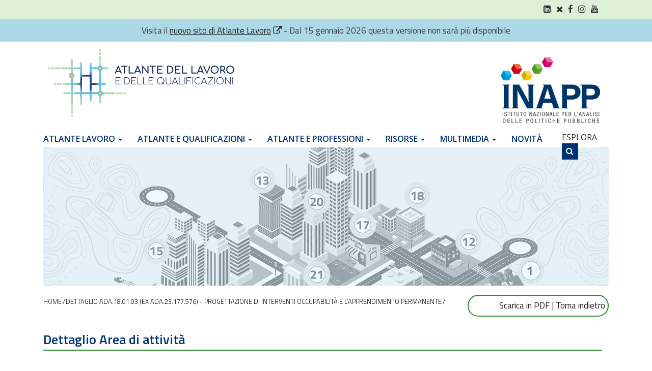

--- FILE ---
content_type: text/html; charset=UTF-8
request_url: https://atlantelavoro.inapp.org/dettaglio_ada.php?id_ada=576&id_sequenza=177&id_processo=63
body_size: 8852
content:

<!DOCTYPE html>
<html lang="it">
<head>
    <meta charset="utf-8">
    <meta http-equiv="X-UA-Compatible" content="IE=edge">
    <meta name="viewport" content="width=device-width, initial-scale=1">
    <title>Dettaglio ADA.18.01.03 (ex ADA.23.177.576) - Progettazione di interventi occupabilità e l'apprendimento permanente | Atlante Lavoro | INAPP</title>

    <!-- Bootstrap and FA-->
    <link rel="stylesheet" href="https://stackpath.bootstrapcdn.com/bootstrap/4.3.1/css/bootstrap.min.css" integrity="sha384-ggOyR0iXCbMQv3Xipma34MD+dH/1fQ784/j6cY/iJTQUOhcWr7x9JvoRxT2MZw1T" crossorigin="anonymous">
    <link href="https://maxcdn.bootstrapcdn.com/font-awesome/4.6.3/css/font-awesome.min.css" rel="stylesheet"
          integrity="sha384-T8Gy5hrqNKT+hzMclPo118YTQO6cYprQmhrYwIiQ/3axmI1hQomh7Ud2hPOy8SP1" crossorigin="anonymous">
    <link href="https://maxcdn.bootstrapcdn.com/bootswatch/4.3.1/yeti/bootstrap.min.css" rel="stylesheet"
    >
    <link rel="stylesheet" href="//cdn.datatables.net/1.10.19/css/jquery.dataTables.min.css" >
    <link rel="stylesheet" href="https://atlantelavoro.inapp.org/assets/styles/fontawesome.css" rel="stylesheet" type="text/css" />

    <meta property="og:title" content="Video | Atlante Lavoro | INAPP" />
    <meta property="og:type" content="website" />
    <meta property="og:url" content=""/>
    <meta property="og:image" content="/assets/images/logo.png"/>
    <!-- css -->




    <!-- ionicons icon -->
    <link href="https://atlantelavoro.inapp.org/assets/styles/ionicons.min.css" rel="stylesheet" type="text/css" />
    <!-- mega menu -->
    <link href="https://atlantelavoro.inapp.org/assets/styles/mega-menu/mega_menu.css" rel="stylesheet" type="text/css" />
    <!-- owl-carousel -->
    <link href="https://atlantelavoro.inapp.org/assets/styles/owl-carousel/owl.carousel.css" rel="stylesheet" type="text/css" />
    <!-- magnific popup -->
    <link href="https://atlantelavoro.inapp.org/assets/styles/magnific-popup.css" rel="stylesheet" type="text/css" />
    <!-- animate -->
    <link href="https://atlantelavoro.inapp.org/assets/styles/animate.css" rel="stylesheet" type="text/css" />
    <!-- media element player -->
    <link href="https://atlantelavoro.inapp.org/assets/styles/mediaelementplayer.min.css" rel="stylesheet" type="text/css" />
    <!-- REVOLUTION STYLE SHEETS -->
    <link href="https://atlantelavoro.inapp.org/assets/revolution/css/settings.css" rel="stylesheet" type="text/css">
    <!-- ADD-ONS CSS FILES -->
    <link href="https://atlantelavoro.inapp.org/assets/revolution/css/revolution.addon.particles.css" rel="stylesheet" type="text/css">
    <!-- shortcodes -->
    <link href="https://atlantelavoro.inapp.org/assets/styles/shortcodes.css" rel="stylesheet" type="text/css" />
    <!-- main style -->
    <link href="https://atlantelavoro.inapp.org/assets/styles/style.css" rel="stylesheet" type="text/css" />
    <!-- shop -->
    <link href="https://atlantelavoro.inapp.org/assets/styles/shop.css" rel="stylesheet" type="text/css" />
    <!-- responsive -->
    <link href="https://atlantelavoro.inapp.org/assets/styles/responsive.css" rel="stylesheet" type="text/css" />
    <!-- custom -->

    <!--<link href="https://atlantelavoro.inapp.org/assets/styles/main.css" rel="stylesheet" type="text/css"/>-->
    <link href="https://atlantelavoro.inapp.org/assets/styles/custom.css" rel="stylesheet" type="text/css" />
    <link href="https://atlantelavoro.inapp.org/assets/styles/customdp.css" rel="stylesheet" type="text/css" />
    <link href="https://atlantelavoro.inapp.org/assets/styles/custombm.css" rel="stylesheet" type="text/css" />

    <!-- HTML5 shim and Respond.js for IE8 support of HTML5 elements and media queries -->
    <!--[if lt IE 9]>
    <script src="https://oss.maxcdn.com/html5shiv/3.7.2/html5shiv.min.js"></script>
    <script src="https://oss.maxcdn.com/respond/1.4.2/respond.min.js"></script>
    <![endif]-->
    <style>
        a.style_dropdown-menu_a {
            font-weight: 550;
        }
    </style>


<script data-cfasync="false" nonce="c1d5943c-6abe-4167-8887-7f188a6d99ab">try{(function(w,d){!function(j,k,l,m){if(j.zaraz)console.error("zaraz is loaded twice");else{j[l]=j[l]||{};j[l].executed=[];j.zaraz={deferred:[],listeners:[]};j.zaraz._v="5874";j.zaraz._n="c1d5943c-6abe-4167-8887-7f188a6d99ab";j.zaraz.q=[];j.zaraz._f=function(n){return async function(){var o=Array.prototype.slice.call(arguments);j.zaraz.q.push({m:n,a:o})}};for(const p of["track","set","debug"])j.zaraz[p]=j.zaraz._f(p);j.zaraz.init=()=>{var q=k.getElementsByTagName(m)[0],r=k.createElement(m),s=k.getElementsByTagName("title")[0];s&&(j[l].t=k.getElementsByTagName("title")[0].text);j[l].x=Math.random();j[l].w=j.screen.width;j[l].h=j.screen.height;j[l].j=j.innerHeight;j[l].e=j.innerWidth;j[l].l=j.location.href;j[l].r=k.referrer;j[l].k=j.screen.colorDepth;j[l].n=k.characterSet;j[l].o=(new Date).getTimezoneOffset();if(j.dataLayer)for(const t of Object.entries(Object.entries(dataLayer).reduce((u,v)=>({...u[1],...v[1]}),{})))zaraz.set(t[0],t[1],{scope:"page"});j[l].q=[];for(;j.zaraz.q.length;){const w=j.zaraz.q.shift();j[l].q.push(w)}r.defer=!0;for(const x of[localStorage,sessionStorage])Object.keys(x||{}).filter(z=>z.startsWith("_zaraz_")).forEach(y=>{try{j[l]["z_"+y.slice(7)]=JSON.parse(x.getItem(y))}catch{j[l]["z_"+y.slice(7)]=x.getItem(y)}});r.referrerPolicy="origin";r.src="/cdn-cgi/zaraz/s.js?z="+btoa(encodeURIComponent(JSON.stringify(j[l])));q.parentNode.insertBefore(r,q)};["complete","interactive"].includes(k.readyState)?zaraz.init():j.addEventListener("DOMContentLoaded",zaraz.init)}}(w,d,"zarazData","script");window.zaraz._p=async d$=>new Promise(ea=>{if(d$){d$.e&&d$.e.forEach(eb=>{try{const ec=d.querySelector("script[nonce]"),ed=ec?.nonce||ec?.getAttribute("nonce"),ee=d.createElement("script");ed&&(ee.nonce=ed);ee.innerHTML=eb;ee.onload=()=>{d.head.removeChild(ee)};d.head.appendChild(ee)}catch(ef){console.error(`Error executing script: ${eb}\n`,ef)}});Promise.allSettled((d$.f||[]).map(eg=>fetch(eg[0],eg[1])))}ea()});zaraz._p({"e":["(function(w,d){})(window,document)"]});})(window,document)}catch(e){throw fetch("/cdn-cgi/zaraz/t"),e;};</script></head>
<body>

<header class="header-01 white re-none">
    <div class="topbar" style="height: 38px" >
        <div class="container-fluid">
            <div class="row">
                <div class="col-lg-6 col-md-6 col-sm-6">
                    <div class="topbar-left">
                        <ul class="list-inline">
                            <!--<li class="list-inline-item"> Atlante del Lavoro e delle Qualificazioni - <a class="style_dropdown-menu_a" href="
                                    https://atlantelavoro.inapp.org">INAPP</a></li>-->
                        </ul>
                    </div>
                </div>
                <div class="col-lg-6 col-md-6 col-sm-6">
                    <div class="topbar-right text-right">
                    <ul class="clr" aria-label="Link social" style="display: flex; justify-content: flex-end" >
                        <li style="margin-left: 10px;" class="oceanwp-linkedin"><a href="https://www.linkedin.com/company/inappgov" aria-label="LinkedIn (si apre in una nuova scheda)" target="_blank" rel="noopener noreferrer"><i class="fa fa-linkedin" aria-hidden="true" role="img"></i></a></li>
                        <li style="margin-left: 10px;" class="oceanwp-twitter"><a href="https://twitter.com/InappGov" aria-label="X (si apre in una nuova scheda)" target="_blank" rel="noopener noreferrer"><i class="fa fa-times" aria-hidden="true" role="img"></i></a></li>
                        <li style="margin-left: 10px;" class="oceanwp-facebook"><a href="https://www.facebook.com/InappGov/" aria-label="Facebook (si apre in una nuova scheda)" target="_blank" rel="noopener noreferrer"><i class="fa fa-facebook" aria-hidden="true" role="img"></i></a></li>
                        <li style="margin-left: 10px;" class="oceanwp-instagram"><a href="https://www.instagram.com/inappgov/" aria-label="Instagram (si apre in una nuova scheda)" target="_blank" rel="noopener noreferrer"><i class=" fa fa-instagram" aria-hidden="true" role="img"></i></a></li>
                        <li style="margin-left: 10px;" class="oceanwp-youtube"><a href="https://www.youtube.com/@InappWeb" aria-label="YouTube (si apre in una nuova scheda)" target="_blank" rel="noopener noreferrer"><i class="fa fa-youtube" aria-hidden="true" role="img"></i></a></li>
                    </ul>
                    </div>
                </div>
            </div>
        </div>
    </div>
    <div class='' style='padding: 10px 0;
    background: lightblue;
    text-align: center;
    margin-bottom: 10px;'  >
        <div class='container' >
            Visita il <a href='https://www.inapp.gov.it/atlantelavoro' ><u>nuovo sito di Atlante Lavoro</u> <i class='fa fa-external-link'></i></a> - Dal 15 gennaio 2026 questa versione non sarà più disponibile
        </div>
    </div>
    <!-- menu start -->
    <nav id="menu-1" class="mega-menu  main-content ">
        <!-- menu list items container -->
        <section class="menu-list-items">
            <div class="container-fluido">
                <div class="row">
                    <div class="col-sm-12 nomargin">
                        <!-- menu logo -->
                        <ul class="menu-logo">
                            <li>
                                <a href="https://atlantelavoro.inapp.org/index.php">
                                    <img id="logo_dark" src="/assets/images/logo.png" alt="Atlante del Lavoro e delle Qualificazioni">
                                </a>
                            </li>
                        </ul>
                        <ul class="pull-right">
						<li>
						<a class="logo navbar-btn pull-left logoinapp" href="https://www.inapp.gov.it" accesskey="1" title="Home" >
                                <img src="/assets/images/logo-inapp.png" alt="Home">
                            </a>
                           </li>
                        </ul>
                    </div>

                    <div class="col-lg-11  col-md-12  col-sm-12 nomargin barrasup">

                        <!-- menu links -->
                        <ul class="menu-links " style="display: none; max-height: 400px; ">
                            <li class=" hoverTrigger  "><a class="style_dropdown-menu_a" href="
                            javascript:void(0)">Atlante Lavoro <span class="caret"></span><!--<div class="mobileTriggerButton"></div>--></a>
                                <!-- drop down multilevel  -->
                                <ul class="drop-down-multilevel effect-fade dropdown-menu" style="transition: all 400ms ease 0s;">
                                    <li class="hoverTrigger first leaf "><a class="style_dropdown-menu_a" href="https://atlantelavoro.inapp.org/atlante_lavoro_dettagli.php">Cos'è<!--<div class="mobileTriggerButton"></div>--></a></li>
                                    <li class="hoverTrigger leaf"><a class="style_dropdown-menu_a" href="https://atlantelavoro.inapp.org/atlante_lavoro.php">Consulta i SEP</i> <!--<div class="mobileTriggerButton"></div>--></a></li>
                                    <li class="hoverTrigger leaf"><a class="style_dropdown-menu_a" href="https://atlantelavoro.inapp.org/ada_chiave.php">Consulta le ADA DIGCOMP 2.1</i> <!--<div class="mobileTriggerButton"></div>--></a></li>
                                </ul>
                            </li>
                            <li class="hoverTrigger  active"><a class="style_dropdown-menu_a" href="
                            javascript:void(0)">Atlante e Qualificazioni <span class="caret"></span><!--<div class="mobileTriggerButton"></div>--></a>
                                <!-- drop down full width -->
                                <ul class="drop-down-multilevel effect-fade dropdown-menu" style="transition: all 400ms ease 0s;">
                                    <li class="hoverTrigger first leaf"><a class="style_dropdown-menu_a" href="https://atlantelavoro.inapp.org/repertorio_nazionale_qualificazioni.php">Cos'è<!--<div class="mobileTriggerButton"></div>--></a>
                                    </li>
                                    <li class="hoverTrigger leaf"><a class="style_dropdown-menu_a" href="https://atlantelavoro.inapp.org/atlante_repertori.php">Consulta</i> <!--<div class="mobileTriggerButton"></div>--></a>
                                    </li>
                                </ul>
                            </li>
                            <li class="hoverTrigger "><a class="style_dropdown-menu_a" href="
                            javascript:void(0)">Atlante e Professioni <span class="caret"></span><!--<div class="mobileTriggerButton"></div>--></a>
                                <!-- drop down full width -->

                                <ul class="drop-down-multilevel effect-fade dropdown-menu" style="transition: all 400ms ease 0s;">

                                    <li class="hoverTrigger first dim-meta leaf"><a class="style_dropdown-menu_a" href="https://atlantelavoro.inapp.org/index3.php">Cos'è<!--<div class="mobileTriggerButton"></div>--></a>
                                    </li>
                                    <li class="hoverTrigger dim-meta leaf"><a class="style_dropdown-menu_a" href="https://atlantelavoro.inapp.org/atlante_professioni.php">Consulta</i> <!--<div class="mobileTriggerButton"></div>--></a>
                                    </li>


                                </ul>
                            </li>
                            <li class="hoverTrigger "><a class="style_dropdown-menu_a" href="
                            javascript:void(0)">Risorse <span class="caret"></span><!--<div class="mobileTriggerButton"></div>--></a>
                                <!-- drop down multilevel  -->
                                <ul class="drop-down-multilevel effect-fade dropdown-menu" style="transition: all 400ms ease 0s;">
                                    <li class="hoverTrigger first leaf" ><a class="style_dropdown-menu_a" href="https://atlantelavoro.inapp.org/archivio_normativa.php">Normativa</a>
                                    </li>
                                    <li class="hoverTrigger leaf" ><a class="style_dropdown-menu_a" href="https://atlantelavoro.inapp.org/archivio_documenti.php">Documenti</a>
                                    </li>
                                    <li class="hoverTrigger leaf" ><a class="style_dropdown-menu_a" href="https://atlantelavoro.inapp.org/archivio_pubblicazioni.php">Pubblicazioni</a>
                                    </li>
                                    <li class="hoverTrigger leaf" ><a class="style_dropdown-menu_a" href="https://atlantelavoro.inapp.org/archivio/">Archivio</a>
                                    </li>

                                </ul>
                            </li>
                            <li class="hoverTrigger "><a class="style_dropdown-menu_a" href="
                            javascript:void(0)">Multimedia <span class="caret"></span><!--<div class="mobileTriggerButton"></div>--></a>
                                <!-- drop down multilevel  -->
                                <ul class="drop-down-multilevel effect-fade dropdown-menu" style="transition: all 400ms ease 0s;">
                                    <li class="hoverTrigger first leaf" ><a class="style_dropdown-menu_a" href="https://atlantelavoro.inapp.org/archivio_video.php">Video</a>
                                    </li>
                                    <li class="hoverTrigger leaf" ><a class="style_dropdown-menu_a" href="https://atlantelavoro.inapp.org/archivio_presentazioni.php">Presentazioni</a>
                                    </li>
                                    <li class="hoverTrigger leaf" ><a class="style_dropdown-menu_a" href="https://atlantelavoro.inapp.org/archivio_infografiche.php">Infografiche</a>
                                    </li>

                                </ul>
                            </li>
                            <li class="hoverTrigger ">
                                <a class="style_dropdown-menu_a" href="https://atlantelavoro.inapp.org/novita.php">Novità</a>
                            </li>

                        </ul>
                    </div>

                    <div class="col-sm-1 nomargin">
                        <ul>
                            <li class="pull-right esplora" style="margin-top: 0px;"><a  href="https://atlantelavoro.inapp.org/esplora.php">ESPLORA <i class="fa fa-search lenteesplora"></i></a></li>
                        </ul>
                    </div>
                </div>
            </div>
            </div>
        </section>
    </nav>
</header>



<!--=================================
MAIN CONTENT -->
<div id="main_blog" class="main-content">
     <!-- counters 4 -->
     <div class="super-counter overview-block-ptb6 lavoro-consulta-bg"  style="
    background-image: url(/img/header-lavoro-consulta_2.png) !important;
    height: 272px;
    background-position: center;

">
        <div class="row text-center">
            <div class="col-md-12">
                <div class="text-center">
                    <h2 class="title iq-tw-3 iq-mt-30 iq-font-blue"> </h2>
                </div>
            </div>
        </div>

        <div class="">
            <div class="row text-center iq-counter2">
        </div>
    </div>
</div>
<!--======= Breadcrumb Left With BG Color =======-->

<div class=" iq-breadcrumb1 black-bread iq-font-black">
            <div class="">
                <div class="row align-items-center">
                    <div class="col-lg-9">
                        <nav aria-label="breadcrumb" class="text-left">
                            <ol class="breadcrumb pull-left">
                                <li class="breadcrumb-item"><a href="index.php"><!--<i class="ion-android-home"></i>-->Home</a></li>
                                <li class="breadcrumb-item active" aria-current="page">Dettaglio ADA.18.01.03 (ex ADA.23.177.576) - Progettazione di interventi occupabilità e l'apprendimento permanente</li>
                                <li class="breadcrumb-item active" aria-current="page"></li>
                            </ol>
                        </nav>
                    </div>
                    <div class="col-lg-3 nopadding text-right back">
                       <a href="/stampa/printada.php?id_ada=576&id_sequenza=177&id_processo=63" >Scarica in PDF</a> | <a href="javascript:window.history.back();">Torna indietro</a>
                    </div>
                </div>
            </div>
        </div>
<section class="overview-block-ptb" style=" color: #162f60; line-height: 1.6;">
        <div class="col-lg-12 col-md-12">
                            <h2 class="iq-tw-6 iq-font-blue">Dettaglio Area di  attività</h2>
                            <hr class="bordo-verde" />
                </div>
  <!--=================================
NORMATIVE -->

  <div class="row iq-font-blue mt-5 iq-fs-16">
    <div class="col-sm-12">
      <img src="/img/icona-industry-inv.png" width="17px" height="17px" class="mr-1">
      SETTORE 18 <a class="decorated" href="/atlante_lavoro_settore.php?codiceAEP=18">Servizi di educazione, formazione e lavoro</a>
    </div>
    <div class="col-sm-12">
      <i class="fa fa-chevron-circle-right icona-processo steps" aria-hidden="true"></i>
      PROCESSO - <a class="decorated" href="/dettaglio_processo.php?id_processo=63">Servizi per il lavoro, apprendimento e formazione professionale</a>
    </div>
    <div class="col-sm-12">
      <img src="/img/icona-slash-inv.png" width="17px" height="17px" class="mr-1">
      SEQUENZA DI PROCESSO  - <a class="decorated" href="/dettaglio_sequenza.php?id_sequenza=177">Gestione e coordinamento dei servizi per l'occupabilità e l'apprendimento permanente</a>
    </div>
    <div class="col-sm-12 mt-4 mb-5">
      <hr/>
    </div>
  </div>

  <div class="row mb-3">
    <div class="col-sm-12">
      <h2 class="text-bold iq-font-blue iq-fs-20">ADA.18.01.03 (ex ADA.23.177.576) - Progettazione di interventi occupabilità e l'apprendimento permanente</h2>
    </div>
  </div>


  <section class="overview-block-ptb100 device-aria iq-bg parallax-window" data-parallax="scroll">

    <!--intestazione -->
    <div class="row iq-font-blue">
      <div class="col-sm-4">
        <div class="intestazione intestazione-azzurra cog">ATTIVITÀ</div>
      </div>
      <div class="col-sm-4">
        <div class="intestazione intestazione-gialla folder">RISULTATI ATTESI</div>
      </div>
                <div class="col-sm-4">
            <div class="intestazione intestazione-grigia note">SCHEDA DI CASO</div>
          </div>
          </div>
            <div class="container-fluid iq-mt-30">
          <div class="row " style="padding-bottom: 5px ; border-bottom: 1px dotted #ddd">
              <div class="col-sm-4">
                                    <div class="row div-table">
                      <div class="col-sm-12" style="padding:0px;background-color: #bbe8f84f;">
                        <p class="box-bordo iq-font-grey">Analisi dei fabbisogni</p>
                      </div>
                    </div>
                                    <div class="row div-table">
                      <div class="col-sm-12" style="padding:0px;background-color: #bbe8f84f;">
                        <p class="box-bordo iq-font-grey">Messa in coerenza della progettazione con vincoli e risorse derivanti dalla tipologia di finanziamento (ad es. pubblico, committenza privata)</p>
                      </div>
                    </div>
                                    <div class="row div-table">
                      <div class="col-sm-12" style="padding:0px;background-color: #bbe8f84f;">
                        <p class="box-bordo iq-font-grey">Analisi della fattibilità economica</p>
                      </div>
                    </div>
                              </div>

              <div class="col-sm-4">
                <div class="row div-table">
                  <div class="col-sm-12 testo-centrato">
                    <p class="box-bordo iq-font-grey" style="
            background-color: #f5e6a263;
        ">RA1: Compiere analisi dei fabbisogni e studi di fattibilità economica preparatori alla realizzazione di interventi per occupabilità e l'apprendimento permanente,  garantendo, al tempo stesso,  che la successiva fase di progettazione tenga conto dei vincoli e delle risorse derivanti dal tipo di finanziamento ricevuto</p>
                  </div>
                </div>
              </div>
                                <div class="col-md-4 col-sm-12">
                    <div class="row div-table">
                      <div class="col-sm-12 box-bordo iq-feature5 iq-small" style="background-color: #ededed8c;">
                        <div class="left"><i class="light-grey ion-ios-paper-outline" style="font-size: 40px; width: 40px;"></i></div>
                        <div class="right">
                          <p class="iq-font-grey"><a href="https://atlantelavoro.inapp.org/stampa/print-scheda-di-caso-e-rsv.php?id_ada=576&id_ra=416">Casi esemplificativi e risorse a supporto della valutazione</a></p>
                        </div>
                      </div>
                    </div>
                  </div>
                          </div>
          </div>
            <div class="container-fluid iq-mt-30">
          <div class="row " style="padding-bottom: 5px ; border-bottom: 1px dotted #ddd">
              <div class="col-sm-4">
                                    <div class="row div-table">
                      <div class="col-sm-12" style="padding:0px;background-color: #bbe8f84f;">
                        <p class="box-bordo iq-font-grey">Cura e sviluppo di proposte progettuali</p>
                      </div>
                    </div>
                                    <div class="row div-table">
                      <div class="col-sm-12" style="padding:0px;background-color: #bbe8f84f;">
                        <p class="box-bordo iq-font-grey">Sviluppo di un piano di monitoraggio</p>
                      </div>
                    </div>
                                    <div class="row div-table">
                      <div class="col-sm-12" style="padding:0px;background-color: #bbe8f84f;">
                        <p class="box-bordo iq-font-grey">Sviluppo  di azioni mirate a utenti in condizioni di svantaggio sociale e/o lavorativo </p>
                      </div>
                    </div>
                                    <div class="row div-table">
                      <div class="col-sm-12" style="padding:0px;background-color: #bbe8f84f;">
                        <p class="box-bordo iq-font-grey">Progettazione e gestione di interventi di apprendimento a distanza (e-learning)</p>
                      </div>
                    </div>
                              </div>

              <div class="col-sm-4">
                <div class="row div-table">
                  <div class="col-sm-12 testo-centrato">
                    <p class="box-bordo iq-font-grey" style="
            background-color: #f5e6a263;
        ">RA2: Sviluppare proposte progettuali per l'occupabilità e l'apprendimento permanente, promuovendo azioni per utenti in condizioni di svantaggio sociale e/o lavorativo e interventi di apprendimento a distanza (e-learning) e predisponendo i relativi piani per il monitoraggio</p>
                  </div>
                </div>
              </div>
                                <div class="col-md-4 col-sm-12">
                    <div class="row div-table">
                      <div class="col-sm-12 box-bordo iq-feature5 iq-small" style="background-color: #ededed8c;">
                        <div class="left"><i class="light-grey ion-ios-paper-outline" style="font-size: 40px; width: 40px;"></i></div>
                        <div class="right">
                          <p class="iq-font-grey"><a href="https://atlantelavoro.inapp.org/stampa/print-scheda-di-caso-e-rsv.php?id_ada=576&id_ra=417">Casi esemplificativi e risorse a supporto della valutazione</a></p>
                        </div>
                      </div>
                    </div>
                  </div>
                          </div>
          </div>
      </section>

  <div class="row mb-5 box-top-button">
    <div class="col-sm-12 text-right style="background-color: #ededed8c;"">
      <h5 class="text-bold iq-font-grey"><a href="https://atlantelavoro.inapp.org/stampa/print-scheda-di-caso-e-rsv.php?id_ada=576"><i class="fa fa-download iq-font-blue mr-3"></i>Scarica la Scheda di caso</a></h5>
    </div>
  </div>


  <hr/>

  <!-- ACCORDION-->
  <section>

    <div class="container-fluid iq-mt-30">
      <div class="row">

            <div class="col-md-6 col-xs-12">
        <div id="accordion-cp2011" class="accordion" role="tablist">
          <div class="row div-table">
            <div class="col-sm-12">
              <div class="box-bordo">
                <a role="button" data-toggle="collapse" data-parent="#accordion-cp2011" href="#cp2011" aria-expanded="false" aria-controls="cp2011" class="collapsed iq-font-blue">
                  <i class="fa"></i> Codici ISTAT CP2021 associati all’ADA
                </a>
                <div id="cp2011" class="collapse" role="tabpanel" aria-labelledby="headingOne">
                  <br/>
                                              <table class="table table-striped table-hover ">
                                <thead>
                                <tr>
                                    <th scope="col">Codice</th>
                                    <th scope="col">Titolo</th>
                                </tr>
                                </thead>
                                <tbody>
                                                                    <tr>
                                        <td scope="row"><b>2.6.5.3.1</b></td>
                                        <td>Docenti della formazione e dell'aggiornamento professionale</td>
                                    </tr>
                                                                    <tr>
                                        <td scope="row"><b>2.6.5.3.2</b></td>
                                        <td>Esperti della progettazione formativa e curricolare</td>
                                    </tr>
                                                                </tbody>
                            </table>
                        
                </div>
              </div>
            </div>
          </div>
        </div>
      </div>
            
            <div class="col-md-6 col-xs-12">
        <div id="accordion-ateco" class="accordion" role="tablist">
          <div class="row div-table">
            <div class="col-sm-12">
              <div class="box-bordo">
                <a role="button" data-toggle="collapse" data-parent="#accordion-ateco" href="#ateco" aria-expanded="false" aria-controls="ateco" class="collapsed iq-font-blue">
                  <i class="fa"></i> Codici ISTAT ATECO associati alla sequenza di processo
                </a>
                <div id="ateco" class="collapse" role="tabpanel" aria-labelledby="headingOne">
                  <br/>

                                              <table class="table table-striped table-hover ">
                                <thead>
                                <tr>
                                    <th scope="col" width="120px">Codice Ateco</th>
                                    <th  scope="col">Titolo Ateco</th>
                                </tr>
                                </thead>
                                <tbody>
                                                                    <tr>
                                        <td scope="row"><b>85.41.00</b></td>
                                        <td>Istruzione e formazione tecnica superiore (IFTS)</td>
                                    </tr>
                                                                    <tr>
                                        <td scope="row"><b>85.59.20</b></td>
                                        <td>Corsi di formazione e corsi di aggiornamento professionale</td>
                                    </tr>
                                                                    <tr>
                                        <td scope="row"><b>85.60.09</b></td>
                                        <td>Altre attività di supporto all'istruzione</td>
                                    </tr>
                                
                                </tbody>
                            </table>

                        
                </div>
              </div>
            </div>
          </div>
        </div>
      </div>
          </div>
    </div>

  </section>



  <!-- JS lib -->

<div id="footer" style="margin-top: 60px;" >
    
    <div class="row footerbg">
        
        <div class="col-sm-4">
          <p style="font-size: 15px; line-height: 1.2em; margin-top: 30px;" class="iq-font-blue">Istituto Nazionale<br />per l’Analisi delle Politiche Pubbliche <br/ ><br/ > Corso d’Italia, 33 - 00198 Roma <br/> C.F. 80111170587</p>
          <p style="font-size: 13px">Copyright 2024 INAPP | &nbsp;All Rights Reserved</p>
      </div>

      <div class="col-sm-2"><h4 style="margin-top: 20px;" class="iq-font-blue"><b>Riferimenti</b></h4>
        <ul>
            <li><a href="contatti.php" class="iq-font-blue">Contatti</a></li>
            <li><a href="credits.php" class="iq-font-blue">Credits</a></li>
            <li><a href="credits_manutenzione.php" class="iq-font-blue">Credits aggiornamento</a></li>

        </ul></div>

        <div class="col-sm-2"><h4 style="margin-top: 20px;" class="iq-font-blue"><b>Risorse</b></h4>
            <ul>
                <li><a href="archivio_normativa.php" class="iq-font-blue">Normativa</a></li>
                <li><a href="archivio_documenti.php" class="iq-font-blue">Documenti</a></li>
                <li><a href="archivio_pubblicazioni.php" class="iq-font-blue">Pubblicazioni</a></li>
            </ul>
        </div>

        <div class="col-sm-2"><h4 style="margin-top: 20px;" class="iq-font-blue"><b>Area riservata</b></h4>
            <ul>
                <li><a href="/area_regioni/login.php" target="_blank" class="iq-font-blue">Gruppo Tecnico QNQR</a></li>
                <li><a href="/admin/login.php" target="_blank" class="iq-font-blue">Admin INAPP</a></li>
            </ul>
        </div>
        
        <div class="col-sm-2"><h4 style="margin-top: 20px;" class="iq-font-blue"><b>Link utili</b></h4>
            <ul>
                <li><a href="https://inapp.org/" target="_blank" class="iq-font-blue">Sito INAPP</a></li>
                <li><a href="https://inapp.org/it/privacy" target="_blank" class="iq-font-blue">Privacy</a></li>
            </ul>
        </div>
    
    </div>

    <div class="row">
        <div class="col-sm-12"><img src="/assets/images/loghi_gdl.svg" alt ="loghi partner istituzionali" class="center img-fluid" style="max-width: 600px" /></div>
        <div class="col-sm-12"> 
            <p style="margin: 15px 0; font-size: 15px; text-align: center; padding-bottom: 20px;" >Il progetto Atlante del Lavoro e delle Qualificazioni  è realizzato dall’Inapp in qualità di Organismo Intermedio del Programma nazionale Giovani, Donne e Lavoro FSE+ 2021 - 2027,<br/>Piano INAPP 2023 - 2026 - Operazione a titolarità n. 2 Sviluppo del sistema Atlante del Lavoro e del sistema informativo delle Professioni</p>
        </div>
    </div>

</div>


            <script type="text/javascript">

                var _gaq = _gaq || [];
                _gaq.push(['_setAccount', 'UA-32952207-1']);
                _gaq.push(['_setDomainName', 'isfol.it']);
                _gaq.push(['_trackPageview']);

                (function() {
                    var ga = document.createElement('script'); ga.type = 'text/javascript'; ga.async = true;
                    ga.src = ('https:' == document.location.protocol ? 'https://ssl' : 'http://www') + '.google-analytics.com/ga.js';
                    var s = document.getElementsByTagName('script')[0]; s.parentNode.insertBefore(ga, s);
                })();

            </script>
            <!--================ Jquery =================-->
            <!-- Jquery  -->
            <script src="/assets/js/jquery.min.js"></script>
            <!-- bootstrap -->
            <script src="/assets/js/popper.min.js"></script>
            <script src="/assets/js/bootstrap.min.js"></script>

            <!-- Google captcha code Js -->
            <script src='https://www.google.com/recaptcha/api.js'></script>
            <!-- Mega Menu -->
            <script src="/assets/js/mega-menu/mega_menu.js"></script>
            <!-- Main -->
            <script src="/assets/js/main.js"></script>
            <script type="text/javascript" src="scripts/funzioni_admin.js"></script>
            <script type="text/javascript" src="scripts/base.js"></script>
            <script src="//cdn.datatables.net/1.10.19/js/jquery.dataTables.min.js" ></script>
            <link href="//cdnjs.cloudflare.com/ajax/libs/select2-bootstrap-theme/0.1.0-beta.10/select2-bootstrap.min.css" rel="stylesheet" />
            <script src="//cdn.jsdelivr.net/npm/select2@4.0.13/dist/js/select2.min.js"></script>


            <!-- Custom -->
            <script src="/assets/js/custom.js"></script>
            <script>
                $(document).ready(function(){
                    $(".tip-top").tooltip({
                        placement : 'top'
                    });
                    $(".tip-right").tooltip({
                        placement : 'right'
                    });
                    $(".tip-bottom").tooltip({
                        placement : 'bottom'
                    });
                    $(".tip-left").tooltip({
                        placement : 'left'
                    });
                });

                function carica(url, target, source='')
                {

                    if(!$('#'+target).hasClass('show'))
                    {
                     $('#'+target).show();
                     $('#'+target ).load( url, function() {

                         $('#'+target).addClass('show');
                         $('#'+source).addClass('remove');




                     });
                 }
                 else
                   {$('#'+target).hide();
               $('#'+target).removeClass('show');
               $('#'+source).removeClass('remove');

           } 

       }



   </script>
   <script type="text/javascript">


    // Create a closure
    (function(){
    // Your base, I'm in it!
    var originalAddClassMethod = jQuery.fn.addClass;

    jQuery.fn.addClass = function(){
        // Execute the original method.
        var result = originalAddClassMethod.apply( this, arguments );

        // trigger a custom event
        jQuery(this).trigger('cssClassChanged');

        // return the original result
        return result;
    }



})();

function checkStorage()
{
   var event1 = localStorage.getItem('event1');
   var event2 = localStorage.getItem('event2');

   var arraylocal = new Array();
   arr_local = localStorage;
   //console.log('chiave  '+arr_local );
   for (var key in arr_local)
   {
    arraylocal[key] = localStorage.getItem(key);
    console.log('chiave  '+key + ' '+  localStorage.getItem(key) );
   }

for (var key in arr_local){
    
     var clocalStorage = arraylocal[key]; 
     if (key.startsWith('repertori_'))
     {
        console.log('click on '+('#a'+key));
        //$('#a'+key)[0].click();
        
     } else 
     if (clocalStorage && $('#'+key).attr('class') != clocalStorage) {
         console.log('secondo cambio '+key + ' '+  $('#'+key).attr('class') +'->'+clocalStorage);
         $('#'+key).removeClass().addClass(clocalStorage);
     } ;


 

}

    if (event1 !='' && event1 =='riapri tab-pane fade  active show')
    {
     $('#event2').removeClass().addClass('riapri tab-pane fade');
     $('#event1').removeClass().addClass(event1);
    }

    if (event2 !='' && event2 =='riapri tab-pane fade  active show')
    {
     $('#event1').removeClass().addClass('riapri tab-pane fade');
     $('#event2').removeClass().addClass(event2);
    }




    for (var key in arr_local){
    
     var clocalStorage = arraylocal[key]; 
     if (key.startsWith('repertori_') && $( '#a'+key ).length)
     {
        console.log('click on '+('#a'+key));
        $('#a'+key)[0].click();
        
     }  


 

}
}


$(function(){
    $(".riapri").bind('cssClassChanged', function()
    { 

        old_css = localStorage.getItem(this.id);

        if (old_css != this.className)
        {
            localStorage.setItem(this.id, this.className);
                //return false;
                if (this.id == 'event1' && this.className == 'riapri tab-pane fade active show')
                { 
                    localStorage.setItem('event2', 'riapri tab-pane fade ');
                }
                if (this.id == 'event2' && this.className == 'riapri tab-pane fade active show')
                { 
                    localStorage.setItem('event1', 'riapri tab-pane fade ');
                }  
                console.log('set '+this.id +' ' +old_css +' -> '+ this.className);
            }

        });

});   

$(document).ready(function(){
    checkStorage();
});  


</script>
<script defer src="https://static.cloudflareinsights.com/beacon.min.js/vcd15cbe7772f49c399c6a5babf22c1241717689176015" integrity="sha512-ZpsOmlRQV6y907TI0dKBHq9Md29nnaEIPlkf84rnaERnq6zvWvPUqr2ft8M1aS28oN72PdrCzSjY4U6VaAw1EQ==" data-cf-beacon='{"version":"2024.11.0","token":"a3527a85d18f48b18405403476279eb1","server_timing":{"name":{"cfCacheStatus":true,"cfEdge":true,"cfExtPri":true,"cfL4":true,"cfOrigin":true,"cfSpeedBrain":true},"location_startswith":null}}' crossorigin="anonymous"></script>
</body>
</html>

--- FILE ---
content_type: application/javascript
request_url: https://atlantelavoro.inapp.org/assets/js/custom.js
body_size: 6301
content:
/*

Template: Qwilo - Multipurpose Responsive HTML5 Template
Author: iqonicthemes.in
Version: 3.0

*/

/*----------------------------------------------
Index Of Script
------------------------------------------------

1.Page Loader
2.Back To Top
3.Slick slider
4.Rangslider
5.Shopslider
6.Cart Tooltip
7.Tooltip
8.Jarallax
9.Searchstyle Bar
10.Menu Bar
11.Sidebar Menu
12.Accordion
13.Isotope
14.Masonry
15.Portfolio move
16.Progress Bar
17.Audio video
18.Magnific Popup
20.Countdown
21.widget
22.counter
23.Typer
24.Wow Animation
25.Owl Carousel
26.Contact from
27.Subscription from

------------------------------------------------
Index Of Script
----------------------------------------------*/
//$ = jQuery;

jQuery(document).ready(function($) {



    $("#id_repertorio").on('change',function(event){
        //alert('rep');
        var vid_repertorio = $('#id_repertorio').val();
        var vid_p = 1;

        $.ajax({
            url: "select_html_ricerca_ada_adv_profili.php",
            type: 'POST',
            data: {
                //Assigning value of "name" into "search" variable.
                id_repertorio:vid_repertorio,
                id_p:vid_p
            },
        }).done(function(data){
            //alert(data);
            $("#profili").html(data).show(); // this would change the data, you could use append(), prepend() etc. you would have to process data to display with css if needed
            $("#profilo1").on('change',function(event){
                //alert('rep');
                var vid_repertorio = $('#id_repertorio').val();
                var vid_p = 2;

                $.ajax({
                    url: "select_html_ricerca_ada_adv_profili.php",
                    type: 'POST',
                    data: {
                        //Assigning value of "name" into "search" variable.
                        id_repertorio:vid_repertorio,
                        id_p:vid_p
                    },
                }).done(function(data){
                    //alert(data);
                    $("#profili2").html(data).show(); // this would change the data, you could use append(), prepend() etc. you would have to process data to display with css if needed
                    $("#profilo2").on('change',function(event){
                        //alert('rep');
                        var vid_repertorio = $('#id_repertorio').val();
                        var vid_p = 3;

                        $.ajax({
                            url: "select_html_ricerca_ada_adv_profili.php",
                            type: 'POST',
                            data: {
                                //Assigning value of "name" into "search" variable.
                                id_repertorio:vid_repertorio,
                                id_p:vid_p
                            },
                        }).done(function(data){
                            //alert(data);
                            $("#profili3").html(data).show(); // this would change the data, you could use append(), prepend() etc. you would have to process data to display with css if needed



                        });
                        return false;
                    });


                });
                return false;
            });


        });
        return false;
    });





    $("#search_adv_ada").on('click',function(event){

        $("#search_results").html('Ricerca in corso...').show();
        //alert('b');

        var sezione_sito = $('#sezione_sito').val();
        var codice_repertorio = $('#codice_repertorio').val();
        var vid_repertorio = $('#id_repertorio').val();
        var tipo_laurea = $.trim($('#tipo_laurea').val());

        var vada_testo = $('#ada_testo').val();
        //alert(vada_testo);
        var vada_tit = $('#ada_tit').prop('checked')?1:0;
        var vada_att = $('#ada_att').prop('checked')?1:0;
        var vada_ra = $('#ada_ra').prop('checked')?1:0;
        var vada_sq = $('#ada_sq').prop('checked')?1:0;
        //alert($('#settore2').prop('checked'));

        var CP20111 = $.trim($('#CP20111').val());
        var CP20112 = $.trim($('#CP20112').val());
        var CP20113 = $.trim($('#CP20113').val());
        var CP20114 = $.trim($('#CP20114').val());
        var CP20115 = $.trim($('#CP20115').val());
        var tipo_laurea = $.trim($('#tipo_laurea').val());

        //
        var vateco = ''+  ($('#Ateco1').val()!=''?" or ateco.codiceAteco LIKE '"+$('#Ateco1').val()+"%'":'' )+
            ($('#Ateco2').val()!=''?" or ateco.codiceAteco LIKE '"+$('#Ateco2').val()+"%'":'' )+
            ($('#Ateco3').val()!=''?" or ateco.codiceAteco LIKE '"+$('#Ateco3').val()+"%'":'' )+
            ($('#Ateco4').val()!=''?" or ateco.codiceAteco LIKE '"+$('#Ateco4').val()+"%'":'' )+
            ($('#Ateco5').val()!=''?" or ateco.codiceAteco LIKE '"+$('#Ateco5').val()+"%'":'' );

        // var vCP2011 = ''+  ($('#CP20111').val()!=''?" or nup LIKE '"+$('#CP20111').val()+"%'":'' )+
        //     ($('#CP20112').val()!=''?" or nup LIKE '"+$('#CP20112').val()+"%'":'' )+
        //     ($('#CP20113').val()!=''?" or nup LIKE '"+$('#CP20113').val()+"%'":'' )+
        //     ($('#CP20114').val()!=''?" or nup LIKE '"+$('#CP20114').val()+"%'":'' )+
        //     ($('#CP20115').val()!=''?" or nup LIKE '"+$('#CP20115').val()+"%'":'' );

        var vsettori = ''+  ($('#settore1').prop('checked')?',1':'')+
            ($('#settore2').prop('checked')?',2':'')+
            ($('#settore3').prop('checked')?',3':'')+
            ($('#settore4').prop('checked')?',4':'')+
            ($('#settore5').prop('checked')?',5':'')+
            ($('#settore6').prop('checked')?',6':'')+
            ($('#settore7').prop('checked')?',7':'')+
            ($('#settore8').prop('checked')?',8':'')+
            ($('#settore9').prop('checked')?',9':'')+
            ($('#settore10').prop('checked')?',10':'')+
            ($('#settore11').prop('checked')?',11':'')+
            ($('#settore12').prop('checked')?',12':'')+
            ($('#settore13').prop('checked')?',13':'')+
            ($('#settore14').prop('checked')?',14':'')+
            ($('#settore15').prop('checked')?',15':'')+
            ($('#settore16').prop('checked')?',16':'')+
            ($('#settore17').prop('checked')?',17':'')+
            ($('#settore18').prop('checked')?',18':'')+
            ($('#settore19').prop('checked')?',19':'')+
            ($('#settore20').prop('checked')?',20':'')+
            ($('#settore21').prop('checked')?',21':'')+
            ($('#settore22').prop('checked')?',22':'')+
            ($('#settore23').prop('checked')?',23':'')+
            ($('#settore24').prop('checked')?',24':'')+
            ($('#settore25').prop('checked')?',25':'');
        event.preventDefault(); // return false
        $.ajax({
            url: "select_html_ricerca_ada_adv.php",
            type: 'POST',
            data: {
                //Assigning value of "name" into "search" variable.
                repertorioIsdRequired: 0,
                codice_repertorio:codice_repertorio,
                sezione_sito:sezione_sito,
                id_repertorio:vid_repertorio,
                tipo_laurea: tipo_laurea,
                ada_testo:vada_testo,
                ada_tit:vada_tit,
                ada_att:vada_att,
                ada_ra:vada_ra,
                ada_sq:vada_sq,
                settori:vsettori,
                ateco:vateco,

                CP_2011: CP20111,
                CP_20112: CP20112,
                CP_20113: CP20113,
                CP_20114: CP20114,
                CP_20115: CP20115
            },
        }).done(function(data){

            $("#search_results").html(data).show(); // this would change the data, you could use append(), prepend() etc. you would have to process data to display with css if needed

            $('#dtResearch').DataTable({
                "language": {
                    "sEmptyTable":     "Nessun dato presente nella tabella",
                    "sInfo":           "Vista da _START_ a _END_ di _TOTAL_ elementi",
                    "sInfoEmpty":      "Vista da 0 a 0 di 0 elementi",
                    "sInfoFiltered":   "(filtrati da _MAX_ elementi totali)",
                    "sInfoPostFix":    "",
                    "sInfoThousands":  ".",
                    "sLengthMenu":     "Visualizza _MENU_ elementi",
                    "sLoadingRecords": "Caricamento...",
                    "sProcessing":     "Elaborazione...",
                    "sSearch":         "Cerca nei risultati:",
                    "sZeroRecords":    "La ricerca non ha portato alcun risultato.",
                    "oPaginate": {
                        "sFirst":      "Inizio",
                        "sPrevious":   "Precedente",
                        "sNext":       "Successivo",
                        "sLast":       "Fine"
                    },
                    "oAria": {
                        "sSortAscending":  ": attiva per ordinare la colonna in ordine crescente",
                        "sSortDescending": ": attiva per ordinare la colonna in ordine decrescente"
                    }
                }
            });
            $('.dataTables_length').addClass('bs-select');

        });
        return false;
    });

    $("#search_adv_qnqr").on('click',function(event){

        $("#search_results").html('Ricerca in corso...').show();
        $url = ' '+location.protocol+'//'+location.hostname+'/select_html_ricerca_qnqr_adv.php';
        if($('#stampa_ricerca').val()){
            $url = ' '+location.protocol+'//'+location.hostname+'/stampa/stampa_ricerca.php';
        }
        //alert('b');

        var sezione_sito = $('#sezione_sito').val();
        var codice_repertorio = $('#codice_repertorio').val();
        var vid_repertorio = $('#id_repertorio').val();
        //alert(vid_repertorio);
        var vada_testo = $('#ada_testo').val();
        //alert(vada_testo);
        var vada_tit = $('#ada_tit').prop('checked')?1:0;
        var vada_att = $('#ada_att').prop('checked')?1:0;
        var vada_ra = $('#ada_ra').prop('checked')?1:0;
        var CP20111 = $.trim($('#CP20111').val());
        var CP20112 = $.trim($('#CP20112').val());
        var CP20113 = $.trim($('#CP20113').val());
        var CP20114 = $.trim($('#CP20114').val());
        var CP20115 = $.trim($('#CP20115').val());
        var tipo_laurea = $.trim($('#tipo_laurea').val());

        //alert($('#settore2').prop('checked'));
        //
        var vateco = ''+  ($('#Ateco1').val()!=''?" or ateco.codiceAteco LIKE '"+$('#Ateco1').val()+"%'":'' )+
            ($('#Ateco2').val()!=''?" or ateco.codiceAteco LIKE '"+$('#Ateco2').val()+"%'":'' )+
            ($('#Ateco3').val()!=''?" or ateco.codiceAteco LIKE '"+$('#Ateco3').val()+"%'":'' )+
            ($('#Ateco4').val()!=''?" or ateco.codiceAteco LIKE '"+$('#Ateco4').val()+"%'":'' )+
            ($('#Ateco5').val()!=''?" or ateco.codiceAteco LIKE '"+$('#Ateco5').val()+"%'":'' );

        var vCP2011 = ''+  ($('#CP20111').val()!=''?" or nup LIKE '"+$('#CP20111').val()+"%'":'' )+
            ($('#CP20112').val()!=''?" or nup LIKE '"+$('#CP20112').val()+"%'":'' )+
            ($('#CP20113').val()!=''?" or nup LIKE '"+$('#CP20113').val()+"%'":'' )+
            ($('#CP20114').val()!=''?" or nup LIKE '"+$('#CP20114').val()+"%'":'' )+
            ($('#CP20115').val()!=''?" or nup LIKE '"+$('#CP20115').val()+"%'":'' );

        var vsettori = ''+  ($('#settore1').prop('checked')?',1':'')+
            ($('#settore2').prop('checked')?',2':'')+
            ($('#settore3').prop('checked')?',3':'')+
            ($('#settore4').prop('checked')?',4':'')+
            ($('#settore5').prop('checked')?',5':'')+
            ($('#settore6').prop('checked')?',6':'')+
            ($('#settore7').prop('checked')?',7':'')+
            ($('#settore8').prop('checked')?',8':'')+
            ($('#settore9').prop('checked')?',9':'')+
            ($('#settore10').prop('checked')?',10':'')+
            ($('#settore11').prop('checked')?',11':'')+
            ($('#settore12').prop('checked')?',12':'')+
            ($('#settore13').prop('checked')?',13':'')+
            ($('#settore14').prop('checked')?',14':'')+
            ($('#settore15').prop('checked')?',15':'')+
            ($('#settore16').prop('checked')?',16':'')+
            ($('#settore17').prop('checked')?',17':'')+
            ($('#settore18').prop('checked')?',18':'')+
            ($('#settore19').prop('checked')?',19':'')+
            ($('#settore20').prop('checked')?',20':'')+
            ($('#settore21').prop('checked')?',21':'')+
            ($('#settore22').prop('checked')?',22':'')+
            ($('#settore23').prop('checked')?',23':'')+
            ($('#settore24').prop('checked')?',24':'')+
            ($('#settore25').prop('checked')?',25':'');
        event.preventDefault(); // return false
        $.ajax({
            url: "select_html_ricerca_qnqr_adv.php",
            type: 'POST',
            data: {
                //Assigning value of "name" into "search" variable.
                repertorioIsdRequired: 1,
                codice_repertorio:codice_repertorio,
                sezione_sito:sezione_sito,
                ada_testo:vada_testo,
                ada_tit:vada_tit,
                ada_att:vada_att,
                ada_ra:vada_ra,
                settori:vsettori,
                ateco:vateco,
                CP2011:vCP2011,
                CP_2011: CP20111,
                CP_20112: CP20112,
                CP_20113: CP20113,
                CP_20114: CP20114,
                CP_20115: CP20115,
                id_repertorio:vid_repertorio,
                tipo_laurea: tipo_laurea
            },
        }).done(function(data){

            $("#search_results").html(data).show(); // this would change the data, you could use append(), prepend() etc. you would have to process data to display with css if needed

            $('#dtResearch').DataTable({
                "language": {
                    "sEmptyTable":     "Nessun dato presente nella tabella",
                    "sInfo":           "Vista da _START_ a _END_ di _TOTAL_ elementi",
                    "sInfoEmpty":      "Vista da 0 a 0 di 0 elementi",
                    "sInfoFiltered":   "(filtrati da _MAX_ elementi totali)",
                    "sInfoPostFix":    "",
                    "sInfoThousands":  ".",
                    "sLengthMenu":     "Visualizza _MENU_ elementi",
                    "sLoadingRecords": "Caricamento...",
                    "sProcessing":     "Elaborazione...",
                    "sSearch":         "Cerca nei risultati:",
                    "sZeroRecords":    "La ricerca non ha portato alcun risultato.",
                    "oPaginate": {
                        "sFirst":      "Inizio",
                        "sPrevious":   "Precedente",
                        "sNext":       "Successivo",
                        "sLast":       "Fine"
                    },
                    "oAria": {
                        "sSortAscending":  ": attiva per ordinare la colonna in ordine crescente",
                        "sSortDescending": ": attiva per ordinare la colonna in ordine decrescente"
                    }
                }
            });
            $('.dataTables_length').addClass('bs-select');

        });
        return false;
    });

    $("#search_adv_prof").on('click',function(event){

        $("#search_results").html('Ricerca in corso...').show();
        //alert('b');
        var vid_repertorio = $('#id_repertorio').val();
        //alert(vid_repertorio);
        var vada_testo = $('#ada_testo').val();
        //alert(vada_testo);
        var vada_tit = $('#ada_tit').prop('checked')?1:0;
        var vada_att = $('#ada_att').prop('checked')?1:0;


        //alert($('#settore2').prop('checked'));
        //
        var vateco = ''+  ($('#Ateco1').val()!=''?" or ateco.codiceAteco LIKE '"+$('#Ateco1').val()+"%'":'' )+
            ($('#Ateco2').val()!=''?" or ateco.codiceAteco LIKE '"+$('#Ateco2').val()+"%'":'' )+
            ($('#Ateco3').val()!=''?" or ateco.codiceAteco LIKE '"+$('#Ateco3').val()+"%'":'' )+
            ($('#Ateco4').val()!=''?" or ateco.codiceAteco LIKE '"+$('#Ateco4').val()+"%'":'' )+
            ($('#Ateco5').val()!=''?" or ateco.codiceAteco LIKE '"+$('#Ateco5').val()+"%'":'' );

        var vCP2011 = ''+  ($('#CP20111').val()!=''?" or nup LIKE '"+$('#CP20111').val()+"%'":'' )+
            ($('#CP20112').val()!=''?" or nup LIKE '"+$('#CP20112').val()+"%'":'' )+
            ($('#CP20113').val()!=''?" or nup LIKE '"+$('#CP20113').val()+"%'":'' )+
            ($('#CP20114').val()!=''?" or nup LIKE '"+$('#CP20114').val()+"%'":'' )+
            ($('#CP20115').val()!=''?" or nup LIKE '"+$('#CP20115').val()+"%'":'' );

        var vsettori = ''+  ($('#settore1').prop('checked')?',1':'')+
            ($('#settore2').prop('checked')?',2':'')+
            ($('#settore3').prop('checked')?',3':'')+
            ($('#settore4').prop('checked')?',4':'')+
            ($('#settore5').prop('checked')?',5':'')+
            ($('#settore6').prop('checked')?',6':'')+
            ($('#settore7').prop('checked')?',7':'')+
            ($('#settore8').prop('checked')?',8':'')+
            ($('#settore9').prop('checked')?',9':'')+
            ($('#settore10').prop('checked')?',10':'')+
            ($('#settore11').prop('checked')?',11':'')+
            ($('#settore12').prop('checked')?',12':'')+
            ($('#settore13').prop('checked')?',13':'')+
            ($('#settore14').prop('checked')?',14':'')+
            ($('#settore15').prop('checked')?',15':'')+
            ($('#settore16').prop('checked')?',16':'')+
            ($('#settore17').prop('checked')?',17':'')+
            ($('#settore18').prop('checked')?',18':'')+
            ($('#settore19').prop('checked')?',19':'')+
            ($('#settore20').prop('checked')?',20':'')+
            ($('#settore21').prop('checked')?',21':'')+
            ($('#settore22').prop('checked')?',22':'')+
            ($('#settore23').prop('checked')?',23':'')+
            ($('#settore24').prop('checked')?',24':'')+
            ($('#settore25').prop('checked')?',25':'');
        event.preventDefault(); // return false
        $.ajax({
            url: "select_html_ricerca_prof_adv.php",
            type: 'POST',
            data: {
                //Assigning value of "name" into "search" variable.
                ada_testo:vada_testo,
                ada_tit:vada_tit,
                ada_att:vada_att,
                settori:vsettori,
                ateco:vateco,
                CP2011:vCP2011,
                id_repertorio:vid_repertorio
            },
        }).done(function(data){

            $("#search_results").html(data).show(); // this would change the data, you could use append(), prepend() etc. you would have to process data to display with css if needed

            $('#dtResearch').DataTable({
                "language": {
                    "sEmptyTable":     "Nessun dato presente nella tabella",
                    "sInfo":           "Vista da _START_ a _END_ di _TOTAL_ elementi",
                    "sInfoEmpty":      "Vista da 0 a 0 di 0 elementi",
                    "sInfoFiltered":   "(filtrati da _MAX_ elementi totali)",
                    "sInfoPostFix":    "",
                    "sInfoThousands":  ".",
                    "sLengthMenu":     "Visualizza _MENU_ elementi",
                    "sLoadingRecords": "Caricamento...",
                    "sProcessing":     "Elaborazione...",
                    "sSearch":         "Cerca nei risultati:",
                    "sZeroRecords":    "La ricerca non ha portato alcun risultato.",
                    "oPaginate": {
                        "sFirst":      "Inizio",
                        "sPrevious":   "Precedente",
                        "sNext":       "Successivo",
                        "sLast":       "Fine"
                    },
                    "oAria": {
                        "sSortAscending":  ": attiva per ordinare la colonna in ordine crescente",
                        "sSortDescending": ": attiva per ordinare la colonna in ordine decrescente"
                    }
                }
            });
            $('.dataTables_length').addClass('bs-select');

        });
        return false;
    });

    $('#bAteco1').on('click',function(event){event.preventDefault();  $('#ateco2').removeClass('collapse');$('#bAteco1').hide(); });
    $('#bAteco2').on('click',function(event){event.preventDefault();  $('#ateco3').removeClass('collapse');$('#bAteco2').hide(); });
    $('#bAteco3').on('click',function(event){event.preventDefault();  $('#ateco4').removeClass('collapse');$('#bAteco3').hide(); });
    $('#bAteco4').on('click',function(event){event.preventDefault();  $('#ateco5').removeClass('collapse');$('#bAteco4').hide(); });



    $('#bCP20111').on('click',function(event){event.preventDefault();  $('#cp20112').removeClass('collapse');$('#bCP20111').hide(); });
    $('#bCP20112').on('click',function(event){event.preventDefault();  $('#cp20113').removeClass('collapse');$('#bCP20112').hide(); });
    $('#bCP20113').on('click',function(event){event.preventDefault();  $('#cp20114').removeClass('collapse');$('#bCP20113').hide(); });
    $('#bCP20114').on('click',function(event){event.preventDefault();  $('#cp20115').removeClass('collapse');$('#bCP20114').hide(); });
    // $('#Ateco1').on('change',function(event){$('#ateco2').removeClass('collapse');});



    /*------------------------
    Page Loader
    --------------------------*/
    jQuery("#load").fadeOut();
    jQuery("#loading").delay(0).fadeOut("slow");



    /*------------------------
    Back To Top
    --------------------------*/
    $('#back-to-top').fadeOut();
    $(window).on("scroll", function() {
        if ($(this).scrollTop() > 250) {
            $('#back-to-top').fadeIn(1400);
        } else {
            $('#back-to-top').fadeOut(400);
        }
    });
    // scroll body to 0px on click
    $('#top').on('click', function() {
        $('top').tooltip('hide');
        $('body,html').animate({
            scrollTop: 0
        }, 800);
        return false;
    });



    /*------------------------
    Slick slider
    --------------------------*/
    if ($('div').hasClass('slider-for')) {
        $('.slider-for').slick({
            slidesToShow: 1,
            slidesToScroll: 1,
            arrows: false,
            fade: true,
            asNavFor: '.slider-nav'
        });
    }
    //if(document.getElementsByClassName("slider-nav") != null) {
    if ($('div').hasClass('slider-nav')) {
        $('.slider-nav').slick({
            slidesToShow: 1,
            slidesToScroll: 1,
            asNavFor: '.slider-for',
            dots: true,
            centerMode: true,
            focusOnSelect: true
        });
    }
    // if(document.getElementsByClassName("responsive") != null) {
    if ($('div').hasClass('responsive')) {
        $('.responsive').slick({
            dots: true,
            infinite: false,
            speed: 300,
            slidesToShow: 4,
            slidesToScroll: 1,
            responsive: [{
                breakpoint: 1024,
                settings: {
                    slidesToShow: 3,
                    slidesToScroll: 1,
                    infinite: true,
                    dots: true
                }
            }, {
                breakpoint: 600,
                settings: {
                    slidesToShow: 2,
                    slidesToScroll: 1
                }
            }, {
                breakpoint: 480,
                settings: {
                    slidesToShow: 1,
                    slidesToScroll: 1
                }
            }

            ]
        });
    }

    /*------------------------
    Rangslider
    --------------------------*/
    if (document.getElementById("mySlider") != null) {

        // $("#mySlider").slider({
        //     range: true,
        //     min: 10,
        //     max: 999,
        //     values: [200, 500],
        //     slide: function(event, ui) {
        //         $("#price").val("$" + ui.values[0] + " - $" + ui.values[1]);
        //     }
        // });
        //
        // $("#price").val("$" + $("#mySlider").slider("values", 0) +
        //     " - $" + $("#mySlider").slider("values", 1));

    }


    /*------------------------
    Shopslider
    --------------------------*/
    $('.indc .increment, .indc1 .increment, .indc2 .increment, .indc3 .increment, .indc4 .increment, .indc5 .increment').click(function(e) {
        e.preventDefault();
        var fieldName = $(this).attr('field');
        var currentVal = parseInt($(this).prev().val());
        if (!isNaN(currentVal)) {
            $(this).prev().val(currentVal + 1);
        } else {
            $(this).prev().val(0);
        }
    });

    $('.indc .decrement, .indc1 .decrement, .indc2 .decrement, .indc3 .decrement, .indc4 .decrement, .indc5 .decrement').click(function(e) {
        e.preventDefault();
        var fieldName = $(this).attr('field');
        var currentVal = parseInt($(this).next().val());
        if (!isNaN(currentVal) && currentVal > 0) {
            $(this).next().val(currentVal - 1);
        } else {
            $(this).next().val(0);
        }
    });


    /*------------------------
    Cart Tooltip
    --------------------------*/
    $("#cart").on("click", function() {
        $(".cart-box").fadeToggle("fast");
    });


    /*------------------------
    Tooltip
    --------------------------*/
    $('[data-toggle="tooltip"]').tooltip()


    /*------------------------
    Jarallax
    --------------------------*/
    $('.jarallax').jarallax({
        speed: 0.2
    });


    /*------------------------
    Searchstyle Bar
    --------------------------*/
    'use strict';
    if ($(".search__input").length > 0) {
        var openCtrl = document.getElementById('btn-search'),
            closeCtrl = document.getElementById('btn-search-close'),
            searchContainer = document.querySelector('.search'),
            inputSearch = searchContainer.querySelector('.search__input');

        function init() {
            initEvents();
        }

        function initEvents() {
            openCtrl.addEventListener('click', openSearch);
            closeCtrl.addEventListener('click', closeSearch);
            document.addEventListener('keyup', function(ev) {
                // escape key.
                if (ev.keyCode === 27) {
                    closeSearch();
                }
            });
        }

        function openSearch() {
            searchContainer.classList.add('search--open');
            inputSearch.focus();
        }

        function closeSearch() {
            searchContainer.classList.remove('search--open');
            inputSearch.blur();
            inputSearch.value = '';
        }

        init();
    }

    // search 2
    $(".iq-search").on('click', function() {
        var checkId = document.getElementsByClassName("search-open");
        if (checkId.length > 0) {
            $('.iq-search').removeClass("search-open");
        } else {
            $('.iq-search').addClass("search-open");
        }
    })


    /*------------------------
    Menu Bar
    --------------------------*/
    jQuery('#menu-1').megaMenu({
        // DESKTOP MODE SETTINGS
        logo_align: 'left', // align the logo left or right. options (left) or (right)
        links_align: 'left', // align the links left or right. options (left) or (right)
        socialBar_align: 'left', // align the socialBar left or right. options (left) or (right)
        searchBar_align: 'right', // align the search bar left or right. options (left) or (right)
        trigger: 'hover', // show drop down using click or hover. options (hover) or (click)
        effect: 'fade', // drop down effects. options (fade), (scale), (expand-top), (expand-bottom), (expand-left), (expand-right)
        effect_speed: 400, // drop down show speed in milliseconds
        sibling: true, // hide the others showing drop downs if this option true. this option works on if the trigger option is "click". options (true) or (false)
        outside_click_close: true, // hide the showing drop downs when user click outside the menu. this option works if the trigger option is "click". options (true) or (false)
        top_fixed: false, // fixed the menu top of the screen. options (true) or (false)
        sticky_header: false, // menu fixed on top when scroll down down. options (true) or (false)
        sticky_header_height: 200, // sticky header height top of the screen. activate sticky header when meet the height. option change the height in px value.
        menu_position: 'horizontal', // change the menu position. options (horizontal), (vertical-left) or (vertical-right)
        full_width: true, // make menu full width. options (true) or (false)
        // MOBILE MODE SETTINGS
        mobile_settings: {
            collapse: true, // collapse the menu on click. options (true) or (false)
            sibling: true, // hide the others showing drop downs when click on current drop down. options (true) or (false)
            scrollBar: true, // enable the scroll bar. options (true) or (false)
            scrollBar_height: 400, // scroll bar height in px value. this option works if the scrollBar option true.
            top_fixed: false, // fixed menu top of the screen. options (true) or (false)
            sticky_header: true, // menu fixed on top when scroll down down. options (true) or (false)
            sticky_header_height: 200 // sticky header height top of the screen. activate sticky header when meet the height. option change the height in px value.
        }
    });
    $('#menu-2').megaMenu({
        // DESKTOP MODE SETTINGS
        logo_align: 'left', // align the logo left or right. options (left) or (right)
        links_align: 'left', // align the links left or right. options (left) or (right)
        socialBar_align: 'left', // align the socialBar left or right. options (left) or (right)
        searchBar_align: 'right', // align the search bar left or right. options (left) or (right)
        trigger: 'hover', // show drop down using click or hover. options (hover) or (click)
        effect: 'fade', // drop down effects. options (fade), (scale), (expand-top), (expand-bottom), (expand-left), (expand-right)
        effect_speed: 400, // drop down show speed in milliseconds
        sibling: true, // hide the others showing drop downs if this option true. this option works on if the trigger option is "click". options (true) or (false)
        outside_click_close: true, // hide the showing drop downs when user click outside the menu. this option works if the trigger option is "click". options (true) or (false)
        top_fixed: false, // fixed the menu top of the screen. options (true) or (false)
        sticky_header: false, // menu fixed on top when scroll down down. options (true) or (false)
        sticky_header_height: 200, // sticky header height top of the screen. activate sticky header when meet the height. option change the height in px value.
        menu_position: 'vertical-right', // change the menu position. options (horizontal), (vertical-left) or (vertical-right)
        full_width: false, // make menu full width. options (true) or (false)
        // MOBILE MODE SETTINGS
        mobile_settings: {
            collapse: true, // collapse the menu on click. options (true) or (false)
            sibling: true, // hide the others showing drop downs when click on current drop down. options (true) or (false)
            scrollBar: true, // enable the scroll bar. options (true) or (false)
            scrollBar_height: 400, // scroll bar height in px value. this option works if the scrollBar option true.
            top_fixed: false, // fixed menu top of the screen. options (true) or (false)
            sticky_header: false, // menu fixed on top when scroll down down. options (true) or (false)
            sticky_header_height: 200 // sticky header height top of the screen. activate sticky header when meet the height. option change the height in px value.
        }
    });
    $('#menu-3').megaMenu({
        // DESKTOP MODE SETTINGS
        logo_align: 'left', // align the logo left or right. options (left) or (right)
        links_align: 'left', // align the links left or right. options (left) or (right)
        socialBar_align: 'left', // align the socialBar left or right. options (left) or (right)
        searchBar_align: 'right', // align the search bar left or right. options (left) or (right)
        trigger: 'hover', // show drop down using click or hover. options (hover) or (click)
        effect: 'fade', // drop down effects. options (fade), (scale), (expand-top), (expand-bottom), (expand-left), (expand-right)
        effect_speed: 400, // drop down show speed in milliseconds
        sibling: true, // hide the others showing drop downs if this option true. this option works on if the trigger option is "click". options (true) or (false)
        outside_click_close: true, // hide the showing drop downs when user click outside the menu. this option works if the trigger option is "click". options (true) or (false)
        top_fixed: false, // fixed the menu top of the screen. options (true) or (false)
        sticky_header: false, // menu fixed on top when scroll down down. options (true) or (false)
        sticky_header_height: 200, // sticky header height top of the screen. activate sticky header when meet the height. option change the height in px value.
        menu_position: 'vertical-left', // change the menu position. options (horizontal), (vertical-left) or (vertical-right)
        full_width: false, // make menu full width. options (true) or (false)
        // MOBILE MODE SETTINGS
        mobile_settings: {
            collapse: true, // collapse the menu on click. options (true) or (false)
            sibling: true, // hide the others showing drop downs when click on current drop down. options (true) or (false)
            scrollBar: true, // enable the scroll bar. options (true) or (false)
            scrollBar_height: 400, // scroll bar height in px value. this option works if the scrollBar option true.
            top_fixed: false, // fixed menu top of the screen. options (true) or (false)
            sticky_header: false, // menu fixed on top when scroll down down. options (true) or (false)
            sticky_header_height: 200 // sticky header height top of the screen. activate sticky header when meet the height. option change the height in px value.
        }
    });

    /*------------------------
    Sidebar Menu
    --------------------------*/
    $(".sider-bt").on("click", function() {
        $(".sider-bt").toggleClass("cross");
        $(".sidebar-menu").toggleClass("sidebar-open");
    });


    /*------------------------
    Accordion
    --------------------------*/
    $('.iq-accordion .iq-ad-block .ad-details').hide();
    //$('.iq-accordion .iq-ad-block:first').addClass('ad-active').children().slideDown('slow');
    $('.iq-accordion .iq-ad-block').on("click", function() {
        if ($(this).children('div').is(':hidden')) {
            $('.iq-accordion .iq-ad-block').removeClass('ad-active').children('div').slideUp('slow');
            $(this).toggleClass('ad-active').children('div').slideDown('slow');
        }
    });


    /*------------------------
    Isotope
    --------------------------*/
    $('.isotope').isotope({
        itemSelector: '.iq-grid-item',
    });

    // filter items on button click
    $('.isotope-filters').on('click', 'button', function() {
        var filterValue = $(this).attr('data-filter');
        $('.isotope').isotope({
            resizable: true,
            filter: filterValue
        });
        $('.isotope-filters button').removeClass('active');
        $(this).addClass('active');
    });


    /*------------------------
    Masonry
    --------------------------*/
    var $msnry = $('.iq-masonry-block .iq-masonry');
    if ($msnry) {
        var $filter = $('.iq-masonry-block .isotope-filters');
        $msnry.isotope({
            percentPosition: true,
            resizable: true,
            itemSelector: '.iq-masonry-block .iq-masonry-item',
            masonry: {
                gutterWidth: 0
            }
        });
        // bind filter button click
        $filter.on('click', 'button', function() {
            var filterValue = $(this).attr('data-filter');
            $msnry.isotope({
                filter: filterValue
            });
        });

        $filter.each(function(i, buttonGroup) {
            var $buttonGroup = $(buttonGroup);
            $buttonGroup.on('click', 'button', function() {
                $buttonGroup.find('.active').removeClass('active');
                $(this).addClass('active');
            });
        });
    }


    /*------------------------
    Portfolio move
    --------------------------*/
    $('.iq-portfolio-05').each(function() {
        $(this).hoverdir({});
    });


    /*------------------------
    Progress Bar
    --------------------------*/
    $('.progress-bar').each(function(i, e) {
        var progress_data = $(this);
        var delay_data = progress_data.attr('data-delay') || "100";
        var type_data = progress_data.attr('data-type') || "%";
        var percentage_data = progress_data.attr('data-percent') || "100";
        if (!progress_data.is('progress-animated')) {
            progress_data.css({
                'width': '0%'
            });
        }

        $(e).show(function() {
            setTimeout(function() {
                progress_data.animate({
                    'width': percentage_data + '%'
                }, 'easeInOutCirc').addClass('progress-animated');

                progress_data.delay(delay_data).append('<span class="progress-type">' + type_data + '</span><span class="progress-number">' + percentage_data + '</span>');
            }, delay_data);
        });
    });


    /*------------------------
    Audio video
    --------------------------*/
    if ($(".audio-video").length != 0) {
        $('audio,video').mediaelementplayer();
    }


    /*------------------------
    Magnific Popup
    --------------------------*/
    $('.popup-gallery').magnificPopup({
        delegate: 'a.popup-img',
        tLoading: 'Loading image #%curr%...',
        type: 'image',
        mainClass: 'mfp-img-mobile',
        gallery: {
            navigateByImgClick: true,
            enabled: true,
            preload: [0, 1]
        },
        image: {
            tError: '<a href="%url%">The image #%curr%</a> could not be loaded.'
        }
    });

    $('.popup-youtube, .popup-vimeo, .popup-gmaps').magnificPopup({
        type: 'iframe',
        disableOn: 700,
        mainClass: 'mfp-fade',
        preloader: false,
        removalDelay: 160,
        fixedContentPos: false
    });



    /*------------------------
    Countdown
    --------------------------*/
    $('#countdown').countdown({
        date: '10/01/2019 23:59:59',
        day: 'Day',
        days: 'Days'
    });
    $('#iq-countdown1').countdown({
        date: '10/01/2019 23:59:59',
        day: 'Day',
        days: 'Days'
    });
    $('#iq-countdown2').countdown({
        date: '10/01/2019 23:59:59',
        day: 'Day',
        days: 'Days'
    });
    $('#iq-countdown3').countdown({
        date: '10/01/2019 23:59:59',
        day: 'Day',
        days: 'Days'
    });


    /*------------------------
    widget
    --------------------------*/
    $('.iq-widget-menu > ul > li > a').on('click', function() {
        var checkElement = $(this).next();
        $('.iq-widget-menu li').removeClass('active');
        $(this).closest('li').addClass('active');
        if ((checkElement.is('ul')) && (checkElement.is(':visible'))) {
            $(this).closest('li').removeClass('active');
            checkElement.slideUp('normal');
        }
        if ((checkElement.is('ul')) && (!checkElement.is(':visible'))) {
            $('.iq-widget-menu ul ul:visible').slideUp('normal');
            checkElement.slideDown('normal');
        }
        if ($(this).closest('li').find('ul').children().length === 0) {
            return true;
        } else {
            return false;
        }
    });



    /*------------------------
    counter
    --------------------------*/
    $('.timer').countTo();


    /*------------------------
    Typer
    --------------------------*/
    var win = $(window),
        foo = $('#typer');
    foo.typer(['<h6 class="iq-tw-6"><span class="iq-font-green">Web</span> Developer</h6>', '<h6 class="iq-tw-6">Web <span class="iq-font-green">Designer</span></h6>', '<h6 class="iq-tw-6"><span class="iq-font-green">Frontend</span> Developer</h6>']);


    /*------------------------
    Wow Animation
    --------------------------*/
    var wow = new WOW({
        boxClass: 'wow',
        animateClass: 'animated',
        offset: 0,
        mobile: false,
        live: true
    });
    wow.init();


    /*------------------------
    Owl Carousel
    --------------------------*/
    $('.owl-carousel').each(function() {
        var $carousel = $(this);
        $carousel.owlCarousel({
            items: $carousel.data("items"),
            loop: $carousel.data("loop"),
            margin: $carousel.data("margin"),
            nav: $carousel.data("nav"),
            dots: $carousel.data("dots"),
            autoplay: $carousel.data("autoplay"),
            autoplayTimeout: $carousel.data("autoplay-timeout"),
            navText: ['<i class="fa fa-angle-left fa-2x"></i>', '<i class="fa fa-angle-right fa-2x"></i>'],
            responsiveClass: true,
            responsive: {
                // breakpoint from 0 up
                0: {
                    items: $carousel.data("items-mobile-sm")
                },
                // breakpoint from 480 up
                480: {
                    items: $carousel.data("items-mobile")
                },
                // breakpoint from 786 up
                786: {
                    items: $carousel.data("items-tab")
                },
                // breakpoint from 1023 up
                1023: {
                    items: $carousel.data("items-laptop")
                },
                1199: {
                    items: $carousel.data("items")
                }
            }
        });
    });


    /*------------------------
    Contact from
    --------------------------*/
    $('#contact').submit(function(e) {
        var flag = 0;
        e.preventDefault(); // Prevent Default Submission
        $('.require').each(function() {
            if ($.trim($(this).val()) == '') {
                $(this).css("border", "1px solid red");
                e.preventDefault(); // Prevent Default Submission
                flag = 1;
            } else {
                $(this).css("border", "1px solid grey");
                flag = 0;
            }
        });

        if (grecaptcha.getResponse() == "") {
            flag = 1;
            alert('Please verify Recaptch');

        } else {
            flag = 0;
        }

        if (flag == 0) {
            $.ajax({
                url: 'contact-form.php',
                type: 'POST',
                data: $("#contact").serialize() // it will serialize the form data
            })
                .done(function(data) {
                    $("#result").html('Form was successfully submitted.');
                    $('#contact')[0].reset();
                })
                .fail(function() {
                    alert('Ajax Submit Failed ...');
                });
        }

    });


    /*------------------------
    Subscription from
    --------------------------*/
    $('#subscribe_btn').on('click', function(e) {
        var flag = 0;
        e.preventDefault(); // Prevent Default Submission
        if ($('#subscribe_email').val() == '') {
            $('#subscribe_email').css("border", "1px solid red");
            e.preventDefault(); // Prevent Default Submission
            flag = 1;
        } else {
            $('#subscribe_email').css("border", "1px solid grey");
            flag = 0;
        }
        if (flag == 0) {
            $.ajax({
                url: 'php/subscribed-form.php',
                type: 'POST',
                data: $("#subscribe_form").serialize() // it will serialize the form data
            })
                .done(function(data) {
                    $("#result").html('Form was successfully submitted.');
                    $('#subscribe_form')[0].reset();
                })
                .fail(function() {
                    alert('Ajax Submit Failed ...');
                });
        }

    });


    $('.nav-link').on('mouseout mousein', function(e) {

        $('.nav-link').removeClass('active show');

    });

});